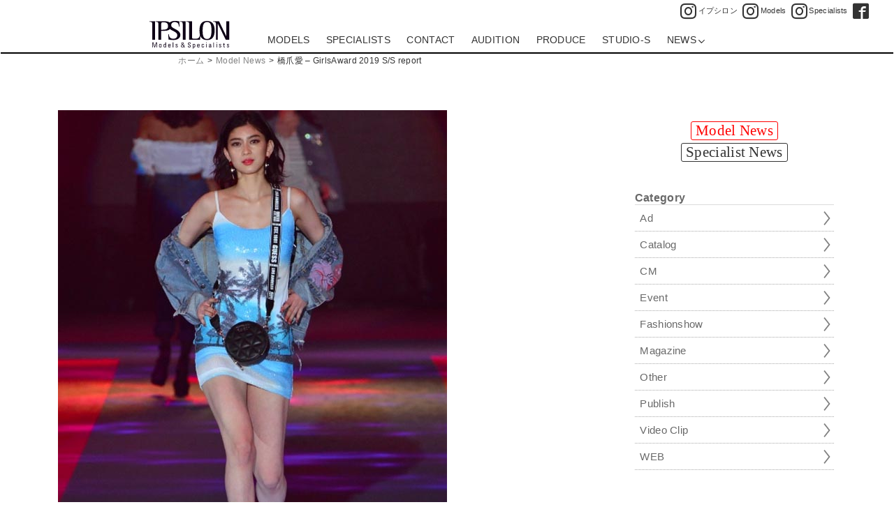

--- FILE ---
content_type: text/html; charset=UTF-8
request_url: https://www.ipsilon-japan.com/ipnews/model/ai_h-girlsaward-2019-ss-report/
body_size: 27027
content:
<!doctype html>

<!--[if lt IE 7]><html lang="ja" prefix="og: http://ogp.me/ns#" class="no-js lt-ie9 lt-ie8 lt-ie7"><![endif]-->
<!--[if (IE 7)&!(IEMobile)]><html lang="ja" prefix="og: http://ogp.me/ns#" class="no-js lt-ie9 lt-ie8"><![endif]-->
<!--[if (IE 8)&!(IEMobile)]><html lang="ja" prefix="og: http://ogp.me/ns#" class="no-js lt-ie9"><![endif]-->
<!--[if gt IE 8]><!--> <html lang="ja" prefix="og: http://ogp.me/ns#" class="no-js"><!--<![endif]-->

<head>
<meta charset="utf-8">

<meta http-equiv="X-UA-Compatible" content="IE=edge">

<title>IPSILON News  |  橋爪愛 &#8211; GirlsAward 2019 S/S report</title>


<meta name="HandheldFriendly" content="True">
<meta name="MobileOptimized" content="320">
<meta name="viewport" content="width=device-width, initial-scale=1"/>

<link rel="apple-touch-icon" href="https://www.ipsilon-japan.com/ipnews/wp-content/themes/bones/library/images/apple-touch-icon.png">
<link rel="icon" href="https://www.ipsilon-japan.com/ipnews/wp-content/themes/bones/favicon.png">
<!--[if IE]>
<link rel="shortcut icon" href="https://www.ipsilon-japan.com/ipnews/wp-content/themes/bones/favicon.ico">
<![endif]-->
<meta name="msapplication-TileColor" content="#f01d4f">
<meta name="msapplication-TileImage" content="https://www.ipsilon-japan.com/ipnews/wp-content/themes/bones/library/images/win8-tile-icon.png">
<meta name="theme-color" content="#121212">

<link rel="pingback" href="https://www.ipsilon-japan.com/ipnews/xmlrpc.php">

<link rel='dns-prefetch' href='//www.ipsilon-japan.com' />
<link rel='dns-prefetch' href='//fonts.googleapis.com' />
<link rel='dns-prefetch' href='//s.w.org' />
<link rel="alternate" type="application/rss+xml" title="IPSILON News &raquo; フィード" href="https://www.ipsilon-japan.com/ipnews/feed/" />
<link rel="alternate" type="application/rss+xml" title="IPSILON News &raquo; コメントフィード" href="https://www.ipsilon-japan.com/ipnews/comments/feed/" />
<meta name="description" content="Rakuten GirlsAward 2019 SPRING/SUMMER  2019年5月18日(SAT)＠幕張メッセ..." />
<meta property="og:url" content="https://www.ipsilon-japan.com/ipnews/model/ai_h-girlsaward-2019-ss-report/"/>  
<meta property="og:title" content="IPSILON News | 橋爪愛 &#8211; GirlsAward 2019 S/S report" />
<meta property="og:description" content="Rakuten GirlsAward 2019 SPRING/SUMMER  2019年5月18日(SAT)＠幕張メッセ..." />   
<meta property="og:type" content="article" />

<meta property="og:image" content="https://www.ipsilon-japan.com/ipnews/wp-content/uploads/2019/05/201905_ai_h_girlsaward2019ss02.jpg">

<meta property="og:site_name" content="IPSILON News" />

<meta name="twitter:card" content="summary_large_image">

<meta property="og:image" content="https://www.ipsilon-japan.com/ipnews/wp-content/uploads/2019/05/201905_ai_h_girlsaward2019ss02.jpg">
	<link rel='stylesheet' id='wp-block-library-css'  href='https://www.ipsilon-japan.com/ipnews/wp-includes/css/dist/block-library/style.min.css' type='text/css' media='all' />
<link rel='stylesheet' id='googleFonts-css'  href='//fonts.googleapis.com/css?family=Noto+Sans%3A400%2C700%2C400italic%2C700italic' type='text/css' media='all' />
<link rel='stylesheet' id='priority_nav_corecss-css'  href='https://www.ipsilon-japan.com/ipnews/wp-content/themes/bones/library/css/priority-nav-core.css' type='text/css' media='all' />
<link rel='stylesheet' id='bones-stylesheet-css'  href='https://www.ipsilon-japan.com/ipnews/wp-content/themes/bones/library/css/style.css' type='text/css' media='all' />
<!--[if lt IE 9]>
<link rel='stylesheet' id='bones-ie-only-css'  href='https://www.ipsilon-japan.com/ipnews/wp-content/themes/bones/library/css/ie.css' type='text/css' media='all' />
<![endif]-->
<script type='text/javascript' src='https://www.ipsilon-japan.com/ipnews/wp-content/themes/bones/library/js/libs/modernizr.custom.min.js'></script>
<script type='text/javascript' src='https://www.ipsilon-japan.com/ipnews/wp-includes/js/jquery/jquery.js'></script>
<script type='text/javascript' src='https://www.ipsilon-japan.com/ipnews/wp-includes/js/jquery/jquery-migrate.min.js'></script>
<link rel='https://api.w.org/' href='https://www.ipsilon-japan.com/ipnews/wp-json/' />
<link rel="canonical" href="https://www.ipsilon-japan.com/ipnews/model/ai_h-girlsaward-2019-ss-report/" />
<link rel='shortlink' href='https://www.ipsilon-japan.com/ipnews/?p=4805' />
<link rel="alternate" type="application/json+oembed" href="https://www.ipsilon-japan.com/ipnews/wp-json/oembed/1.0/embed?url=https%3A%2F%2Fwww.ipsilon-japan.com%2Fipnews%2Fmodel%2Fai_h-girlsaward-2019-ss-report%2F" />
<link rel="alternate" type="text/xml+oembed" href="https://www.ipsilon-japan.com/ipnews/wp-json/oembed/1.0/embed?url=https%3A%2F%2Fwww.ipsilon-japan.com%2Fipnews%2Fmodel%2Fai_h-girlsaward-2019-ss-report%2F&#038;format=xml" />
<style type="text/css" id="custom-background-css">
body.custom-background { background-color: #ffffff; }
</style>
	<link rel="stylesheet" href="https://www.ipsilon-japan.com/ipnews/wp-content/themes/bones/library/css/style.css" type="text/css" media="all" />

<!-- Global site tag (gtag.js) - Google Analytics -->
<script async src="https://www.googletagmanager.com/gtag/js?id=G-06RT7P8MFL"></script>
<script>
  window.dataLayer = window.dataLayer || [];
  function gtag(){dataLayer.push(arguments);}
  gtag('js', new Date());

  gtag('config', 'G-06RT7P8MFL');	
  gtag('config', 'UA-10806844-1');
</script>

</head>

<body class="model-template-default single single-model postid-4805 custom-background" itemscope itemtype="http://schema.org/WebPage">
<svg version="1.1" xmlns="http://www.w3.org/2000/svg" xmlns:xlink="http://www.w3.org/1999/xlink" style="position: absolute; width: 0; height: 0; overflow: hidden;">
<symbol id="svg-audition-downarrow" viewBox="0 0 34 24">
<path d="M32.29,1.439H1.711c-0.615,0-1.114,0.499-1.114,1.114v18.893c0,0.615,0.499,1.114,1.113,1.114
	h30.579c0.615,0,1.115-0.499,1.115-1.114V2.554C33.404,1.938,32.904,1.439,32.29,1.439z M17,18.039L5.727,9.168l1.237-1.572
	L17,15.494l10.037-7.898l1.236,1.572L17,18.039z"/>
</symbol>
<symbol id="svg-audition-uparrow" viewBox="0 0 34 24">
<path d="M1.71,22.561h30.579c0.615,0,1.114-0.499,1.114-1.114V2.554c0-0.615-0.499-1.114-1.113-1.114H1.711
	c-0.615,0-1.115,0.499-1.115,1.114v18.893C0.596,22.062,1.096,22.561,1.71,22.561z M17,5.961l11.273,8.871l-1.237,1.572L17,8.506
	L6.963,16.404l-1.236-1.572L17,5.961z"/>
</symbol>
<symbol id="svg-iplogo-o" viewBox="0 0 219 78">
	<path id="models-specialists" d="M65.068,74.059h-1.564V60.561h1.564V74.059z M74.336,68.618c-0.542-0.271-1.831-0.643-1.831-1.58
		c0-0.98,0.833-1.333,1.728-1.333c0.894,0,1.462,0.509,1.462,1.158c0,0.286,0,0.286,0,0.286h1.446c0-1.68-0.948-2.55-2.957-2.55
		c-1.891,0-3.055,0.695-3.055,2.424c0,1.924,1.703,2.413,3.166,3.108c0.722,0.341,1.478,0.489,1.478,1.465
		c0,0.896-0.761,1.455-1.721,1.455c-0.961,0-1.756-0.437-1.756-1.41c0-0.299,0-0.388,0-0.388l-1.471,0.001c0,0.083,0,0.513,0,0.593
		c0,1.357,1.282,2.279,3.267,2.279c1.908,0,3.092-1.042,3.092-2.684C77.185,69.678,75.822,69.359,74.336,68.618z M96.993,74.139
		h-2.141c0,0-0.396-0.563-1.033-1.433c-0.825,0.916-2.027,1.501-3.719,1.501c-3.326,0-4.218-1.947-4.218-3.589
		c0-2.147,1.691-3.246,3.057-4.109c-0.34-0.388-0.673-0.762-0.999-1.109c-0.622-0.667-0.85-1.444-0.85-2.253
		c0-1.68,0.946-2.551,2.958-2.551c1.891,0,3.051,0.697,3.051,2.423c0,1.563-0.867,2.766-2.184,3.736
		c0.938,1.093,1.949,2.312,2.875,3.432c0.197-0.6,0.304-1.256,0.304-1.956c0-0.825,0-1.94,0-1.94l1.235,0.002
		c0,0.235,0,1.416,0,1.636c0,1.192-0.186,2.365-0.624,3.377C96.024,72.921,96.993,74.139,96.993,74.139z M89.563,65.208
		c0.155,0.174,0.318,0.356,0.483,0.544c1.12-0.883,1.683-1.822,1.683-2.716c0-0.862-0.836-1.333-1.73-1.333
		c-0.893,0-1.463,0.794-1.463,1.443C88.536,64.038,88.998,64.581,89.563,65.208z M93.038,71.652c-0.918-1.232-2.09-2.75-3.27-4.168
		c-0.781,0.406-2.355,1.071-2.355,3.115c0,0.897,0.521,2.532,2.757,2.532C91.351,73.132,92.344,72.566,93.038,71.652z
		 M32.934,71.526c-0.148,1.379-0.953,2.776-3.384,2.776c-2.43,0-3.234-1.397-3.383-2.776c-0.123-1.149-0.132-3.313,0-4.292
		c0.216-1.615,1.084-2.78,3.383-2.78c2.299,0,3.167,1.165,3.384,2.78C33.063,68.214,33.055,70.377,32.934,71.526z M31.418,67.104
		c-0.08-0.651-0.868-1.396-1.869-1.396c-1.002,0-1.809,0.743-1.865,1.396c-0.122,1.405-0.25,3.471-0.022,4.553
		c0.137,0.646,0.804,1.396,1.888,1.396c1.083,0,1.758-0.747,1.889-1.396C31.678,70.472,31.582,68.483,31.418,67.104z M149.07,70.922
		c0,0.231-0.03,0.427-0.05,0.604c-0.147,1.379-0.952,2.776-3.383,2.776s-3.234-1.397-3.384-2.776c-0.122-1.149-0.131-3.313,0-4.292
		c0.218-1.615,1.085-2.78,3.384-2.78s3.166,1.165,3.383,2.78c0.016,0.114,0.023,0.236,0.023,0.379h-1.48
		c-0.013-0.187-0.041-0.349-0.06-0.509c-0.078-0.651-0.866-1.396-1.866-1.396c-1.003,0-1.809,0.743-1.866,1.396
		c-0.121,1.405-0.25,3.471-0.022,4.553c0.137,0.646,0.807,1.396,1.889,1.396s1.758-0.747,1.888-1.396
		c0.045-0.221,0.081-0.459,0.099-0.735H149.07z M57.801,69.731h-5.487c-0.009,0.741,0.019,1.437,0.123,1.926
		c0.137,0.646,0.807,1.396,1.888,1.396c1.083,0,1.759-0.747,1.889-1.396c0.021-0.102,0.038-0.214,0.054-0.325h1.462
		c-0.008,0.069-0.014,0.13-0.021,0.194c-0.148,1.379-0.953,2.776-3.384,2.776c-2.431,0-3.234-1.397-3.382-2.776
		c-0.125-1.149-0.132-3.313,0-4.292c0.216-1.615,1.084-2.78,3.382-2.78c2.299,0,3.167,1.165,3.384,2.78
		C57.788,67.809,57.814,68.792,57.801,69.731z M56.322,68.594c-0.03-0.534-0.077-1.039-0.13-1.489
		c-0.079-0.651-0.867-1.396-1.868-1.396c-0.999,0-1.809,0.743-1.865,1.396c-0.039,0.447-0.078,0.96-0.105,1.489H56.322z
		 M45.078,60.561v13.498h-1.564v-1.172c-0.417,0.712-1.122,1.234-2.172,1.234c-1.69,0-2.696-1.353-2.835-2.678
		c-0.115-1.104-0.124-3.187,0-4.126c0.203-1.555,1.029-2.863,2.729-2.863c1.107,0,1.842,0.555,2.278,1.367v-5.261H45.078z
		 M43.513,68.06c-0.022-0.353-0.052-0.69-0.086-0.993c-0.072-0.661-0.829-1.32-1.764-1.32c-0.932,0-1.687,0.659-1.761,1.32
		c-0.156,1.4-0.213,3.528,0,4.626c0.127,0.658,0.753,1.323,1.761,1.323c1.013,0,1.638-0.665,1.764-1.323
		c0.037-0.186,0.065-0.401,0.086-0.637V68.06z M13.375,74.059h1.713l3.646-11.647l0,0c0.043-0.114,0.089-0.132,0.089,0.058v11.59
		h1.589V60.561H17.75c0,0-2.477,8.177-3.336,10.886c-0.095,0.299-0.283,0.29-0.368,0.009c-0.815-2.713-3.335-10.895-3.335-10.895
		H8.048v13.498H9.64v-11.59c0-0.189,0.046-0.172,0.089-0.058l0,0L13.375,74.059z M154.577,74.059h1.566V64.76h-1.566V74.059z
		 M154.577,60.561v1.552h1.566v-1.552H154.577z M182.7,74.059h1.562V64.76H182.7V74.059z M182.7,60.561v1.552h1.562v-1.552H182.7z
		 M174.353,74.059h1.566V60.771h-1.566V74.059z M108.873,66.428c-0.744-0.402-2.218-0.967-2.218-2.306
		c0-1.401,0.727-2.083,2.079-2.083c1.315,0,2.001,0.672,2.001,1.834c0,0.408,0,0.52,0,0.52l1.791-0.001
		c0-2.617-1.035-3.82-3.857-3.82c-2.184,0-3.719,1.428-3.719,3.53c0,2.354,1.953,3.141,3.866,4.233
		c0.938,0.535,2.075,0.906,2.075,2.296c0,1.444-0.923,2.192-2.305,2.192c-1.281,0-2.326-0.834-2.326-2.226c0-0.423,0-0.552,0-0.552
		l-1.595,0.001c0,0.121,0,0.731,0,0.849c0,1.806,1.085,3.351,3.88,3.351c2.546,0,4.079-1.39,4.079-3.728
		C112.625,68.452,110.794,67.466,108.873,66.428z M136.843,69.712h-5.457c-0.01,0.738,0.021,1.43,0.123,1.916
		c0.134,0.645,0.798,1.391,1.877,1.391c1.081,0,1.752-0.745,1.882-1.391c0.021-0.1,0.038-0.214,0.052-0.329h1.453
		c-0.006,0.069-0.012,0.136-0.02,0.2c-0.148,1.363-0.945,2.767-3.367,2.767c-2.418,0-3.217-1.403-3.365-2.767
		c-0.121-1.142-0.131-3.299,0-4.272c0.217-1.613,1.08-2.771,3.365-2.771c2.289,0,3.15,1.158,3.367,2.771
		C136.829,67.799,136.856,68.775,136.843,69.712z M135.373,68.577c-0.028-0.526-0.075-1.036-0.128-1.484
		c-0.079-0.644-0.863-1.385-1.859-1.385c-0.994,0-1.799,0.737-1.855,1.385c-0.037,0.444-0.075,0.962-0.104,1.484H135.373z
		 M192.875,68.619c-0.543-0.273-1.833-0.645-1.833-1.582c0-0.981,0.834-1.334,1.729-1.334c0.896,0,1.466,0.507,1.466,1.155
		c0,0.291,0,0.291,0,0.291h1.445c0-1.682-0.947-2.553-2.96-2.553c-1.888,0-3.053,0.697-3.053,2.425c0,1.926,1.699,2.415,3.162,3.111
		c0.723,0.342,1.482,0.485,1.482,1.466c0,0.893-0.766,1.455-1.725,1.455c-0.961,0-1.752-0.438-1.752-1.409c0-0.303,0-0.388,0-0.388
		h-1.473c0,0.079,0,0.509,0,0.591c0,1.356,1.282,2.281,3.266,2.281c1.91,0,3.096-1.041,3.096-2.686
		C195.726,69.678,194.364,69.36,192.875,68.619z M214.572,68.619c-0.542-0.273-1.831-0.645-1.831-1.582
		c0-0.981,0.834-1.334,1.726-1.334c0.894,0,1.465,0.507,1.465,1.155c0,0.291,0,0.291,0,0.291h1.448c0-1.682-0.948-2.553-2.961-2.553
		c-1.889,0-3.053,0.697-3.053,2.425c0,1.926,1.703,2.415,3.162,3.111c0.723,0.342,1.48,0.485,1.48,1.466
		c0,0.893-0.764,1.455-1.725,1.455c-0.957,0-1.75-0.438-1.75-1.409c0-0.303,0-0.388,0-0.388h-1.473c0,0.079,0,0.509,0,0.591
		c0,1.356,1.283,2.281,3.266,2.281c1.91,0,3.095-1.041,3.095-2.686C217.422,69.678,216.061,69.36,214.572,68.619z M204.981,72.876
		c-1.01,0-1.25-0.12-1.25-1.165c0-1.173,0-3.646,0-5.788h1.867v-1.165h-1.867c0-1.513,0-2.649,0-2.649
		c-0.529,0.396-1.077,0.684-1.566,0.822v1.827h-1.588v1.165h1.588v6.079c0,2.093,1.359,2.073,2.598,2.057
		c0.256-0.004,0.796,0,0.883,0v-1.193C205.636,72.868,205.113,72.876,204.981,72.876z M166.875,74.052c0,0,0-1.069,0-1.391
		c0-0.087-0.042-0.01-0.103,0.097c-0.369,0.663-0.844,1.466-2.248,1.466c-1.824,0-2.686-0.986-2.686-2.906
		c0-2.403,2.02-2.979,3.373-3.053c0.611-0.03,1.293-0.058,1.612-0.069c0,0,0-0.854-0.012-1.286
		c-0.012-0.435-0.446-1.353-1.532-1.353c-1.089,0-1.572,0.609-1.535,1.699h-1.659c0-1.002,0.272-2.843,3.133-2.843
		c2.503,0,3.093,1.305,3.093,2.409c0,0.884,0.061,4.971,0.061,5.479c0,0.502,0.011,1.036,0.186,1.75H166.875z M166.789,69.373
		c-1.703-0.138-3.407,0.039-3.407,1.918c0,1.478,1.043,1.723,1.553,1.723C166.515,73.014,166.892,71.264,166.789,69.373z
		 M124.75,69.183c0,3.428-0.627,5.063-3.035,5.063c-0.972,0-1.567-0.444-1.9-0.847c-0.157-0.194-0.204-0.493-0.204-0.185
		c0,0.316,0,0.777,0,4.371h-1.539c0-3.271,0-12.958,0-12.958h1.539c0,0,0.006,1.024,0,1.158c-0.008,0.129,0.098-0.132,0.227-0.285
		c0.373-0.455,0.604-1.013,1.92-1.013C124.327,64.488,124.75,66.87,124.75,69.183z M123.215,69.267c0-2.513-0.594-3.548-1.806-3.548
		c-1.644,0-1.826,1.594-1.826,2.721c0,0.385,0,1.036,0,1.831c0,1.418,0.24,2.752,1.826,2.752
		C122.737,73.022,123.215,71.884,123.215,69.267z"/>
	<g id="ipsilon">
		<path id="I_1_" d="M7.604,10.419c0-1.417-0.175-2.546-0.524-3.382S6.234,5.582,5.594,5.176C4.952,4.771,4.165,4.505,3.234,4.378
			C2.302,4.252,1.224,4.188,0,4.188v-1.52h15.382v7.751v42.863H7.604V10.419z"/>
		<path id="P" d="M24.253,10.419c0-1.417-0.175-2.546-0.524-3.382s-0.845-1.456-1.485-1.862c-0.642-0.405-1.429-0.671-2.359-0.798
			c-0.933-0.126-2.011-0.19-3.234-0.19v-1.52h22.473c11.195,0,19.77,2.225,19.77,13.147c0,11.879-12.402,12.756-15.016,12.882
			c-2.614,0.127-5.061,0.19-7.34,0.19h-4.505v24.396h-7.778V10.419z M32.031,25.923h4.414c8.704-0.091,14.223-1.576,14.223-10.107
			c0-8.692-6.018-10.046-11.688-10.184c-1.635-0.04-2.916,0.051-3.842,0.152c-0.928,0.102-1.622,0.355-2.084,0.76
			c-0.465,0.406-0.737,1.026-0.852,1.862s-0.171,1.989-0.171,3.458V25.923z"/>
		<path id="S" d="M81.286,3.2l0.77,14.288h-1.617c-0.143-1.026-0.305-2.611-0.629-4.381c-0.756-4.118-4.163-8.234-11.381-8.234
			c-6.014,0-9.234,4.229-9.234,8.361c0,4.686,3.267,6.959,9.713,10.144c7.909,3.907,15.305,8.774,15.305,16.454
			c0,9.963-9.1,14.211-19.013,14.211c-5.462,0-9.88-0.889-13.239-1.443l-0.77-14.516l1.615-0.001
			c0.102,0.995,0.357,3.053,0.663,4.443c1.007,4.591,5.19,8.089,11.221,8.089c7.422,0,11.214-4.191,11.214-9.718
			c0-4.799-3.617-7.765-9.641-10.83c-6.659-3.388-14.226-5.868-14.226-15.146c0-10.817,10.211-13.012,17.317-13.012
			C74.322,1.908,77.444,2.358,81.286,3.2z"/>
		<path id="I" d="M90.702,10.419c0-1.417-0.176-2.546-0.525-3.382s-0.844-1.456-1.484-1.862c-0.643-0.405-1.43-0.671-2.359-0.798
			c-0.934-0.126-2.012-0.19-3.234-0.19v-1.52h15.381v7.751v42.863h-7.777V10.419z"/>
		<path id="L" d="M108.239,10.419c0-4.326-1.719-5.704-4.414-6.042c-0.963-0.121-2.025-0.19-3.189-0.19v-1.52h15.381v7.751V45.53
			c0,3.197,0.297,4.182,2.754,4.635c0.779,0.145,1.85,0.152,3.189,0.152h4.541c1.863,0,3.402-0.115,4.588-0.455
			c3.953-1.135,4.938-3.617,5.898-7.523l0.699-3.192h1.137l-0.699,14.136h-29.885V10.419z"/>
		<path id="O" d="M157.028,1.987c-12.525,0-20.693,6.887-20.693,26.027s8.168,26.028,20.693,26.028s20.719-6.888,20.719-26.028
			S169.554,1.987,157.028,1.987z M157.028,51.156c-9.777,0-12.086-8.356-12.086-23.142s2.969-23.142,12.086-23.142
			c9.777,0,12.113,8.356,12.113,23.142C169.142,43.597,166.159,51.156,157.028,51.156z"/>
		<path id="N" d="M181.363,10.419c0-1.417-0.174-2.546-0.523-3.382s-0.846-1.456-1.486-1.862c-0.643-0.405-1.441-0.671-2.404-0.798
			c-0.961-0.126-2.023-0.19-3.189-0.19v-1.52h15.906l19.766,40.81h0.174V2.668h7.816v50.614h-9.303L186.52,9.66h-0.174v43.623
			h-4.982V10.419z"/>
	</g>
</symbol>
</svg>

<div id="container">

<header class="header" itemscope itemtype="http://schema.org/WPHeader">

<div id="inner-header" class="cf"><!-- took off wrap -->

<div class="iplogo-o-m">
<div class="iplogo-box-o mobile_touch" itemscope itemtype="http://schema.org/Organization">
<a property="schema:url" href="https://www.ipsilon-japan.com/"><svg class="efflogo" preserveAspectRatio="xMinYMin meet" itemprop="logo">
  <title>IPSILON</title>
  <desc>IPSILON</desc>
  <use xlink:href="#svg-iplogo-o"></use>
</svg>
</a>
</div>
</div><!-- end of iplogo-o-m -->

<ul class="ipsns">
<li class="ipsns_insta"><a property="schema:url" href="https://www.instagram.com/ipsilon.mg/" target="_blank"><span class="icof-instagram"></span><span class="ipsnstxt">イプシロン</span></a></li>
<li class="ipsns_insta"><a property="schema:url" href="https://www.instagram.com/ipsilon.models/" target="_blank"><span class="icof-instagram"></span><span class="ipsnstxt">Models</span></a></li>
<li class="ipsns_insta"><a property="schema:url" href="https://www.instagram.com/ipsilonspecialists/" target="_blank"><span class="icof-instagram"></span><span class="ipsnstxt">Specialists</span></a></li>
<li class="ipsns_fb"><a property="schema:url" href="https://www.facebook.com/ipsilonjapan" target="_blank"><span class="icof-fb-box"></span></a></li>
<!--<li><a property="schema:url" href="https://www.youtube.com/" target="_blank"><span class="icof-youtube"></span></a></li>-->
</ul>


<nav class="nav" itemscope itemtype="http://schema.org/SiteNavigationElement">
<div class="navbox nav-wrapper"><!-- .nav-wrapper is js class -->
<ul class="nav-ul"><!-- .nav-ul is js class -->
<li class="iplogo-o-d">
<div class="iplogo-box-o mobile_touch">
<a property="schema:url" href="https://www.ipsilon-japan.com/"><svg class="efflogo" preserveAspectRatio="xMinYMin meet">
  <title>IPSILON</title>
  <desc>IPSILON</desc>
  <use xlink:href="#svg-iplogo-o"></use>
</svg>
</a>
</div>
</li>
<li><a property="schema:url" href="https://www.ipsilon-japan.com/models/">MODELS</a></li>
<li><a property="schema:url" href="https://www.ipsilon-japan.com/specialists/">SPECIALISTS</a></li>
<li><a property="schema:url" href="https://www.ipsilon-japan.com/contact/">CONTACT</a></li>
<li><a property="schema:url" href="https://www.ipsilon-japan.com/audition_recruit/">AUDITION</a></li>
<li><a property="schema:url" href="https://www.ipsilon-japan.com/produce/">PRODUCE</a></li>
<li><a property="schema:url" href="https://www.ipsilon-japan.com/studio-s/">STUDIO-S</a></li>
<li class="toggle-sub-news"><a>NEWS<span class="svg-arrow-down"></span></a>
	<ul>
	<li><a property="schema:url" href="https://www.ipsilon-japan.com/ipnews/model/" target="_self">Model</a></li>
	<li><a property="schema:url" href="https://www.ipsilon-japan.com/ipnews/artist/" target="_self">Specialist</a></li>
	</ul>
</li>
</ul>
</div><!-- end of navbox nav-wrapper -->
</nav>
</div><!-- end of .inner-header -->

<div class="breadcrumbbar">
<div class="wrap1030"><ol id="breadcrumb" class="breadcrumb"><li><a href="https://www.ipsilon-japan.com/" target="_self">ホーム</a></li><li>&gt;</li><li><a href="https://www.ipsilon-japan.com/ipnews/model/">Model News</a></li><li>&gt;</li><li class="active">橋爪愛 &#8211; GirlsAward 2019 S/S report</li></ol></div>
</div>

</header>

<div id="content">

<div id="inner-content" class="wrap cf">

<main id="main" class="m-all t-2of3 d-5of7 cf" role="main" itemscope itemprop="mainContentOfPage" itemtype="https://schema.org/WebPageElement">


<article id="post-4805" class="cf single_box post-4805 model type-model status-publish hentry category-show tag-2019ss tag-girlsaward tag-ai-hashizume model_cat-show model_tag-2019ss model_tag-girlsaward model_tag-ai-hashizume" role="article" itemscope itemprop="blogPost" itemtype="https://schema.org/BlogPosting">


<header class="article-header entry-header hatom-extra">
<h1 class="entry-title single-title" itemprop="headline" rel="bookmark">橋爪愛 &#8211; GirlsAward 2019 S/S report</h1>
<p class="byline entry-meta vcard">
 <time class="updated entry-time" datetime="2019-05-18" itemprop="datePublished">2019.5.18</time><span class="vcard author"><span class="fn">IPSILON</span></span>
</p>
</header>

<section class="entry-content cf" itemprop="articleBody">
<ul class="news_image"><li><img src="https://www.ipsilon-japan.com/ipnews/wp-content/uploads/2019/05/201905_ai_h_girlsaward2019ss02.jpg" class="roicon itat" alt="橋爪愛 &#8211; GirlsAward 2019 S/S report" /></li><li><img src="https://www.ipsilon-japan.com/ipnews/wp-content/uploads/2019/05/201905_ai_h_girlsaward2019ss01.jpg" alt="img" /></li></ul><div class="catnew_box">
<!-- show category -->
<div class="news_cat_single news_cat_cpt"><a href="https://www.ipsilon-japan.com/ipnews/model_cat/show/" rel="tag">Fashionshow</a></div><!-- end of show category -->
<div class="datepublished" itemprop="datePublished">2019.5.18</div>
<div class="new_single">&nbsp;</div>
</div><!-- end of .catnew_box-->

<h3><a href="https://www.ipsilon-japan.com/profile/ai_h/" target="_self">橋爪愛</a></h3>
Rakuten GirlsAward 2019 SPRING/SUMMER<br>
2019年5月18日(SAT)＠幕張メッセ</section>

<footer class="article-footer">
<ul class="new_tag_list footer-tags tags">
<li><span class="icof-tags-w"></span></li>
<li class="cpt_tag"><a href="https://www.ipsilon-japan.com/ipnews/model_tag/2019ss/" rel="tag">2019SS</a></li><li class="cpt_tag"><a href="https://www.ipsilon-japan.com/ipnews/model_tag/girlsaward/" rel="tag">GirlsAward</a></li><li class="cpt_tag"><a href="https://www.ipsilon-japan.com/ipnews/model_tag/ai-hashizume/" rel="tag">橋爪愛</a></li></ul>
</footer>

</article>



</main>

 
	<div id="sidebar2" class="sidebar m-all t-1of3 d-2of7 last-col cf" role="complementary"><div id="text-5" class="widget widget_text">			<div class="textwidget"><ul class="bifork">
<li class="selected"><a href="https://www.ipsilon-japan.com/ipnews/model/" target="_self">Model News</a></li>
<li><a href="https://www.ipsilon-japan.com/ipnews/artist/" target="_self">Specialist News</a></li>
</ul>
</div>
		</div><div id="text-2" class="widget widget_text"><h4 class="widgettitle">Category</h4>			<div class="textwidget"><ul class="side_cat">
<li><a href="https://www.ipsilon-japan.com/ipnews/model_cat/ad/"><span>Ad</span></a></li>
<li><a href="https://www.ipsilon-japan.com/ipnews/model_cat/catalog/"><span>Catalog</span></a></li>
<li><a href="https://www.ipsilon-japan.com/ipnews/model_cat/cm/"><span>CM</span></a></li>
<li><a href="https://www.ipsilon-japan.com/ipnews/model_cat/event/"><span>Event</span></a></li>
<li><a href="https://www.ipsilon-japan.com/ipnews/model_cat/show/"><span>Fashionshow</span></a></li>
<li><a href="https://www.ipsilon-japan.com/ipnews/model_cat/mag/"><span>Magazine</span></a></li>
<li><a href="https://www.ipsilon-japan.com/ipnews/model_cat/other/"><span>Other</span></a></li>
<li><a href="https://www.ipsilon-japan.com/ipnews/model_cat/publish/"><span>Publish</span></a></li>
<li><a href="https://www.ipsilon-japan.com/ipnews/model_cat/videoclip/"><span>Video Clip</span></a></li>
<li><a href="https://www.ipsilon-japan.com/ipnews/model_cat/web/"><span>WEB</span></a></li>
</ul>
</div>
		</div></div>
</div>

</div>

<footer class="footer ipfooter" itemscope itemtype="http://schema.org/WPFooter">

<div class="inner-wrap-w" typeof="schema:Corporation">
<div class="cf">
<ul class="footer_adr d-4of7 t-3of5 m-all">
<li>
<div class="footer-logo">
<div class="iplogo-box-o mobile_touch">
<svg class="efflogo-def" preserveAspectRatio="xMinYMin meet"><!-- use .efflogo-def because don't want to change color onHover -->
  <title>IPSILON</title>
  <desc>IPSILON</desc>
  <use xlink:href="#svg-iplogo-o"></use>
</svg>
</div>
</div><!-- end of footer-logo -->
</li>

<li>
</li>
</ul><!-- end of footer_adr -->

<ul class="ipsns_footer d-3of7 t-2of5 m-all">
<li class="ipsns_insta"><a property="schema:url" href="https://www.instagram.com/ipsilon.mg/" target="_blank"><span class="icof-instagram"></span><span class="ipsnstxt">イプシロン</span></a></li>
<li class="ipsns_insta"><a property="schema:url" href="https://www.instagram.com/ipsilon.models/" target="_blank"><span class="icof-instagram"></span><span class="ipsnstxt">Models</span></a></li>
<li class="ipsns_insta"><a property="schema:url" href="https://www.instagram.com/ipsilonspecialists/" target="_blank"><span class="icof-instagram"></span><span class="ipsnstxt">Specialists</span></a></li>
<li class="ipsns_fb"><a property="schema:url" href="https://www.facebook.com/ipsilonjapan" target="_blank"><span class="icof-fb-box"></span></a></li>
<!--<li><a property="schema:url" href="https://www.youtube.com/" target="_blank"><span class="icof-youtube"></span></a></li>-->
</ul>
</div><!-- end of cf-1 -->


<div class="cf">
<ul class="copyright">
<li><a href="https://www.ipsilon-japan.com/policy/" target="_self">プライバシー&middot;ポリシー | 利用規約</a></li>
<li>&copy;Copyright 2026 IPSILON Inc., All rights reserved</li>
</ul>
</div><!-- end of cf-2-->
</div><!-- end of .inner-wrap-w -->

</footer>

</div><!-- end of #container(header.php) -->

<script type='text/javascript' src='https://www.ipsilon-japan.com/ipnews/wp-content/themes/bones/library/js/scripts.js'></script>
<script type='text/javascript' src='https://www.ipsilon-japan.com/ipnews/wp-includes/js/wp-embed.min.js'></script>

<!--[if lte IE 9]>
<script src="https://www.ipsilon-japan.com/ipnews/wp-content/themes/bones/library/js/classList.js"></script>
<script src="https://www.ipsilon-japan.com/ipnews/wp-content/themes/bones/library/js/html5shiv-printshiv.min.js"></script>
<![endif]-->
<script src="https://www.ipsilon-japan.com/ipnews/wp-content/themes/bones/library/js/priority-nav.js"></script>
<script>
/* Initiate priorityNav*/
var wrapper = document.querySelector(".nav-wrapper");
	var nav = priorityNav.init({
		mainNavWrapper: ".nav-wrapper", // mainnav wrapper selector (must be direct parent from mainNav)
		mainNav: ".nav-ul", // mainnav selector. (must be inline-block)
		navDropdownLabel: 'More&nbsp;',
		navDropdownClassName: "nav__dropdown", // class used for the dropdown.
		navDropdownToggleClassName: "nav__dropdown-toggle", // class used for the dropdown toggle.
		breakPoint:240, //width pixels when all should be moved to dropdown
    });
</script>

</body>
</html> <!-- end of site. what a ride! -->


--- FILE ---
content_type: text/css
request_url: https://www.ipsilon-japan.com/ipnews/wp-content/themes/bones/library/css/priority-nav-core.css
body_size: 661
content:
/*
 * Core styles for PriorityNav.js
 * These styles are not optional and should always be included
 *
 * Free to use under the MIT License.
 * http://twitter.com/GijsRoge
 */
.priority-nav {
  white-space: nowrap;
  /*
    * Makes sure the menu's are inline-block so they don't take up
    * the entire width of its parent. This will break the plugin.
    */
}

.priority-nav ul {
  display: inline-block;
}

.priority-nav li {
  display: inline-block;
}

.priority-nav__wrapper {
  position: relative;
}

.priority-nav__dropdown {
  position: absolute;
}

.priority-nav-is-visible {
  visibility: visible;
}

.priority-nav-is-hidden {
  visibility: hidden;
}


--- FILE ---
content_type: image/svg+xml
request_url: https://www.ipsilon-japan.com/ipnews/wp-content/themes/bones/library/images/ipnews_rarrow.svg
body_size: 308
content:
<svg xmlns="http://www.w3.org/2000/svg" preserveAspectRatio="xMidYMid" width="15" height="20" viewBox="0 0 15 20">
<defs>
<style>.ipnews_cat_arrow { fill: #808080; }</style>
</defs>
<polygon class="ipnews_cat_arrow" points="9.623,9.982 1.768,19.964 0.376,18.869 7.37,9.982 0.376,1.095 1.768,0 "/>
</svg>